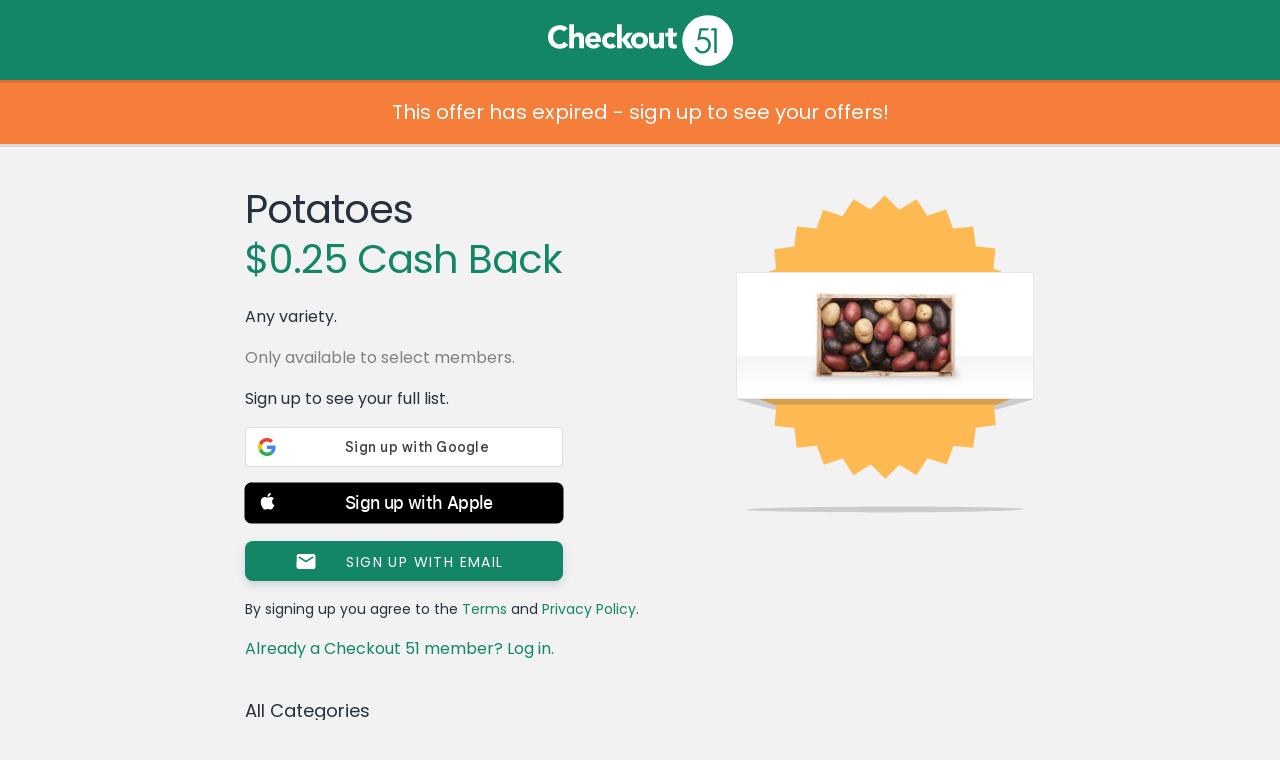

--- FILE ---
content_type: text/javascript; charset=utf-8
request_url: https://app.link/_r?sdk=web2.86.5&branch_key=key_live_loslNUuyCwAXWKQcgg0Hxlmorrasq6Yx&callback=branch_callback__0
body_size: 69
content:
/**/ typeof branch_callback__0 === 'function' && branch_callback__0("1542312474984553560");

--- FILE ---
content_type: image/svg+xml
request_url: https://www.checkout51.com/shared/assets/img/facebook.svg
body_size: 2356
content:
<?xml version="1.0" encoding="UTF-8" standalone="no"?>
<svg width="44px" height="44px" viewBox="0 0 44 44" version="1.1" xmlns="http://www.w3.org/2000/svg" xmlns:xlink="http://www.w3.org/1999/xlink">
    <!-- Generator: sketchtool 39.1 (31720) - http://www.bohemiancoding.com/sketch -->
    <title>E95A7051-201E-4B60-B2E5-E0254AE6937C</title>
    <desc>Created with sketchtool.</desc>
    <defs>
        <circle id="path-1" cx="22" cy="22" r="22"></circle>
        <mask id="mask-2" maskContentUnits="userSpaceOnUse" maskUnits="objectBoundingBox" x="0" y="0" width="44" height="44" fill="white">
            <use xlink:href="#path-1"></use>
        </mask>
    </defs>
    <g id="Brands" stroke="none" stroke-width="1" fill="none" fill-rule="evenodd">
        <g id="Footer-Section" transform="translate(-633.000000, -253.000000)">
            <g id="Footer" transform="translate(-1.000000, -0.001000)">
                <g transform="translate(210.000000, 60.000000)" id="Footer-#2">
                    <g transform="translate(0.000000, 193.000000)">
                        <g id="Social-Icons" transform="translate(424.000000, 0.000000)">
                            <g id="facebook">
                                <rect id="Rectangle" x="0" y="0" width="44" height="44"></rect>
                                <use id="Oval" stroke="#80807E" mask="url(#mask-2)" stroke-width="4" xlink:href="#path-1"></use>
                                <path d="M23.3147057,33 L18.4372418,33 L18.4372418,21.4985483 L16,21.4985483 L16,17.535534 L18.4372418,17.535534 L18.4372418,15.1562737 C18.4372418,11.9234411 19.8127074,10 23.7230238,10 L26.9776468,10 L26.9776468,13.964466 L24.9435074,13.964466 C23.4212558,13.964466 23.3206665,14.5182719 23.3206665,15.5518493 L23.3139606,17.535534 L27,17.535534 L26.5685836,21.4985483 L23.3139606,21.4985483 L23.3139606,33 L23.3147057,33 Z" id="Shape" fill="#80807E"></path>
                            </g>
                        </g>
                    </g>
                </g>
            </g>
        </g>
    </g>
</svg>